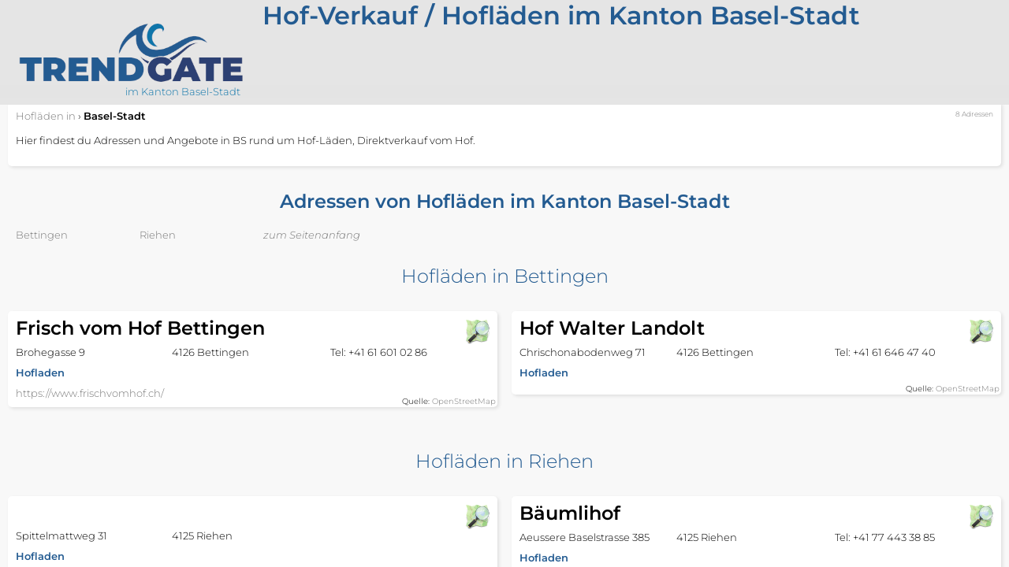

--- FILE ---
content_type: text/html; charset=utf-8
request_url: https://hoflaeden.gesund-essen-kochen.de/basel-stadt
body_size: 3079
content:
<!DOCTYPE html>
<html lang="de"><head>
<title>Hof-Verkauf / Hofläden im Kanton Basel-Stadt</title>
<meta charset="UTF-8">
<meta name="description" property="og:description" content="8 Hofläden in Riehen und Bettingen">
<meta name="viewport" content="width=device-width, initial-scale=1">
<meta property="og:title" content="Hof-Verkauf / Hofläden im Kanton Basel-Stadt">
<meta property="og:type" content="website">
<meta property="og:site_name" content="Hofläden">
<meta property="og:url" content="https://hoflaeden.gesund-essen-kochen.de/basel-stadt">
<link rel="shortcut icon" href="https://hoflaeden.gesund-essen-kochen.de/res/favicon/default.ico" type="image/vnd.microsoft.icon">
<link rel="stylesheet" href="/res/default.1678294420.css" type="text/css">
<script async src="/res/web/bld.1675932859.js"></script>

</head><body itemscope itemtype="http://schema.org/WebPage" class="PAGE_LOC" data-country="CH" data-request-time-float="1768609095.848" data-regio-id="138">
<div id="all-col">
<aside id="left-col"></aside>
<div id="center-col">
<div id="centerbox">
<header>
<img id="logo" src="https://hoflaeden.gesund-essen-kochen.de/res/logo/default.webp" alt="Hof-Verkauf / Hofläden" width="1920" height="200">
<nav id="navbox" class=""><div id="navbox2"><div id="toc"><div id="subtitle">im Kanton Basel-Stadt</div></div></div></nav><div id="header">
</div>
</header>
<main>
<div id="compcount">8 Adressen</div><div id="citytext_all" class="box"><nav id="breadcrumb" itemprop="breadcrumb" itemscope itemtype="http://schema.org/BreadcrumbList"><span itemprop="itemListElement" itemscope itemtype="http://schema.org/ListItem"><a rel="home" href="https://hoflaeden.gesund-essen-kochen.de/" itemprop="item"><span itemprop="name">Hofläden</span><meta itemprop="position" content="1"> in</a></span> &rsaquo; <span itemprop="itemListElement" itemscope itemtype="http://schema.org/ListItem"><meta itemprop="item" content="https://hoflaeden.gesund-essen-kochen.de/basel-stadt"><span itemprop="name"><strong>Basel-Stadt</strong></span><meta itemprop="position" content="2"></span></nav><h1 id="citytext_title"><span id="citytext_title_inner">Hof-Verkauf / Hofläden im Kanton Basel-Stadt</span></h1><div id="citytext">Hier findest du Adressen und Angebote in BS rund um Hof-Läden, Direktverkauf vom Hof.</div></div><section class="catbox"><h2 id="Hoflaeden">Adressen von Hofläden im Kanton Basel-Stadt</h2><nav class="ortsauswahl"><a href="#Hoflaeden_Bettingen" class="ort">Bettingen</a><a href="#Hoflaeden_Riehen" class="ort">Riehen</a><a href="#centerbox" class="ort ort_home">zum Seitenanfang</a></nav></section><section class="catbox"><h3 id="Hoflaeden_Bettingen">Hofläden in Bettingen</h3></section><div class="offs-col1"><section class="off"><div class="box"><div class="soclinks">
<a href="https://www.openstreetmap.org/node/4700002699" class="ev" data-event-id="20a98487a4e1c7ee6a478fca79351284e9351284" target="osm" rel="nofollow,noopener" title="Frisch vom Hof Bettingen auf OpenStreetMap bearbeiten"><img src="https://static.brunch-lunch-dinner.de/web/social/32/osm.png" width="32" height="32" alt="OpenStreetMap bearbeiten"></a>
</div>
<h2 class="off-title">Frisch vom Hof Bettingen</h2><div class="adr"><div class="adrl">Brohegasse 9</div><div class="adrl">4126 Bettingen</div><div class="adrl">Tel: +41 61 601 02 86</div></div><div class="off-subtitle">Hofladen</div><a href="https://www.frischvomhof.ch/" class="ev" data-event-id="20a98487a4e1c7ee6a478fca79351284e9351284" target="_blank" rel="nofollow,noopener">https://www.frischvomhof.ch/</a></div><div class="off-attrib">Quelle: <a href="https://www.openstreetmap.org/copyright" target="osm" rel="nofollow,noopener">OpenStreetMap</a></div></section><section class="off off-mobi off-mobi3"><div class="box"><div class="soclinks">
<a href="https://www.openstreetmap.org/node/4919781572" class="ev" data-event-id="b01934c89731c7ff61476fdb34c6839fa4c6839f" target="osm" rel="nofollow,noopener" title="Hof Walter Landolt auf OpenStreetMap bearbeiten"><img src="https://static.brunch-lunch-dinner.de/web/social/32/osm.png" width="32" height="32" alt="OpenStreetMap bearbeiten"></a>
</div>
<h2 class="off-title">Hof Walter Landolt</h2><div class="adr"><div class="adrl">Chrischonabodenweg 71</div><div class="adrl">4126 Bettingen</div><div class="adrl">Tel: +41 61 646 47 40</div></div><div class="off-subtitle">Hofladen</div></a></div><div class="off-attrib">Quelle: <a href="https://www.openstreetmap.org/copyright" target="osm" rel="nofollow,noopener">OpenStreetMap</a></div></section></div><div class="offs-col2"><section class="off"><div class="box"><div class="soclinks">
<a href="https://www.openstreetmap.org/node/4919781572" class="ev" data-event-id="b01934c89731c7ff61476fdb34c6839fa4c6839f" target="osm" rel="nofollow,noopener" title="Hof Walter Landolt auf OpenStreetMap bearbeiten"><img src="https://static.brunch-lunch-dinner.de/web/social/32/osm.png" width="32" height="32" alt="OpenStreetMap bearbeiten"></a>
</div>
<h2 class="off-title">Hof Walter Landolt</h2><div class="adr"><div class="adrl">Chrischonabodenweg 71</div><div class="adrl">4126 Bettingen</div><div class="adrl">Tel: +41 61 646 47 40</div></div><div class="off-subtitle">Hofladen</div></a></div><div class="off-attrib">Quelle: <a href="https://www.openstreetmap.org/copyright" target="osm" rel="nofollow,noopener">OpenStreetMap</a></div></section></div><div class="offs-col3"></div><section class="catbox"><h3 id="Hoflaeden_Riehen">Hofläden in Riehen</h3></section><div class="offs-col1"><section class="off"><div class="box"><div class="soclinks">
<a href="https://www.openstreetmap.org/node/3226243130" class="ev" data-event-id="a06944367761c72769476f6cc1289be851389be8" target="osm" rel="nofollow,noopener" title=" auf OpenStreetMap bearbeiten"><img src="https://static.brunch-lunch-dinner.de/web/social/32/osm.png" width="32" height="32" alt="OpenStreetMap bearbeiten"></a>
</div>
<div class="adr"><div class="adrl">Spittelmattweg 31</div><div class="adrl">4125 Riehen</div></div><div class="off-subtitle">Hofladen</div></a></div><div class="off-attrib">Quelle: <a href="https://www.openstreetmap.org/copyright" target="osm" rel="nofollow,noopener">OpenStreetMap</a></div></section><section class="off off-mobi off-mobi3"><div class="box"><div class="soclinks">
<a href="https://www.openstreetmap.org/node/4919761566" class="ev" data-event-id="b03944929531c7fd6f476f6b64668198f4668198" target="osm" rel="nofollow,noopener" title="Bäumlihof auf OpenStreetMap bearbeiten"><img src="https://static.brunch-lunch-dinner.de/web/social/32/osm.png" width="32" height="32" alt="OpenStreetMap bearbeiten"></a>
</div>
<h2 class="off-title">Bäumlihof</h2><div class="adr"><div class="adrl">Aeussere Baselstrasse 385</div><div class="adrl">4125 Riehen</div><div class="adrl">Tel: +41 77 443 38 85</div></div><div class="off-subtitle">Hofladen</div></a></div><div class="off-attrib">Quelle: <a href="https://www.openstreetmap.org/copyright" target="osm" rel="nofollow,noopener">OpenStreetMap</a></div></section><section class="off off-mobi3"><div class="box"><div class="soclinks">
<a href="https://www.openstreetmap.org/node/4919738734" class="ev" data-event-id="b0d994629c31c7f669476f6b94668a9504668a95" target="osm" rel="nofollow,noopener" title="Hof Markus Fischer auf OpenStreetMap bearbeiten"><img src="https://static.brunch-lunch-dinner.de/web/social/32/osm.png" width="32" height="32" alt="OpenStreetMap bearbeiten"></a>
</div>
<h2 class="off-title">Hof Markus Fischer</h2><div class="adr"><div class="adrl">Leimgrubenweg 97</div><div class="adrl">4125 Riehen</div><div class="adrl">Tel: +41 61 641 48 26</div></div><div class="off-subtitle">Hofladen</div><a href="https://www.fischer-multiwork.ch/" class="ev" data-event-id="b0d994629c31c7f669476f6b94668a9504668a95" target="_blank" rel="nofollow,noopener">https://www.fischer-multiwork.ch/</a></div><div class="off-attrib">Quelle: <a href="https://www.openstreetmap.org/copyright" target="osm" rel="nofollow,noopener">OpenStreetMap</a></div></section><section class="off off-mobi"><div class="box"><div class="soclinks">
<a href="https://www.openstreetmap.org/node/4919803455" class="ev" data-event-id="80d9e4339831c7f96d475f0bc476b5925476b592" target="osm" rel="nofollow,noopener" title="Hof Senn-Cron auf OpenStreetMap bearbeiten"><img src="https://static.brunch-lunch-dinner.de/web/social/32/osm.png" width="32" height="32" alt="OpenStreetMap bearbeiten"></a>
</div>
<h2 class="off-title">Hof Senn-Cron</h2><div class="adr"><div class="adrl">Inzlingerstrasse 320</div><div class="adrl">4125 Riehen</div><div class="adrl">Tel: +41 61 641 58 34</div></div><div class="off-subtitle">Hofladen</div></a></div><div class="off-attrib">Quelle: <a href="https://www.openstreetmap.org/copyright" target="osm" rel="nofollow,noopener">OpenStreetMap</a></div></section><section class="off off-mobi3"><div class="box"><div class="soclinks">
<a href="https://www.openstreetmap.org/node/4919801130" class="ev" data-event-id="80d9e4269831c7f260475f7bd426be924426be92" target="osm" rel="nofollow,noopener" title="Weingut Riehen AG auf OpenStreetMap bearbeiten"><img src="https://static.brunch-lunch-dinner.de/web/social/32/osm.png" width="32" height="32" alt="OpenStreetMap bearbeiten"></a>
</div>
<h2 class="off-title">Weingut Riehen AG</h2><div class="adr"><div class="adrl">Rössligasse 63</div><div class="adrl">4125 Riehen</div><div class="adrl">Tel: +41 61 303 04 53</div></div><div class="off-subtitle">Hofladen</div><a href="https://weingutriehen.ch/" class="ev" data-event-id="80d9e4269831c7f260475f7bd426be924426be92" target="_blank" rel="nofollow,noopener">https://weingutriehen.ch/</a></div><div class="off-attrib">Quelle: <a href="https://www.openstreetmap.org/copyright" target="osm" rel="nofollow,noopener">OpenStreetMap</a></div></section><section class="off off-mobi off-mobi3"><div class="box"><div class="soclinks">
<a href="https://www.openstreetmap.org/node/4700028127" class="ev" data-event-id="208964d3a2e1c7eb68478f0a2975178ab975178a" target="osm" rel="nofollow,noopener" title="Wyyguet Rinklin auf OpenStreetMap bearbeiten"><img src="https://static.brunch-lunch-dinner.de/web/social/32/osm.png" width="32" height="32" alt="OpenStreetMap bearbeiten"></a>
</div>
<h2 class="off-title">Wyyguet Rinklin</h2><div class="adr"><div class="adrl">Eglingerweg 1</div><div class="adrl">4125 Riehen</div><div class="adrl">Tel: +41 61 641 48 87</div></div><div class="off-subtitle">Hofladen</div><a href="http://www.schlipfer.ch/" class="ev" data-event-id="208964d3a2e1c7eb68478f0a2975178ab975178a" target="_blank" rel="nofollow,noopener">http://www.schlipfer.ch/</a></div><div class="off-attrib">Quelle: <a href="https://www.openstreetmap.org/copyright" target="osm" rel="nofollow,noopener">OpenStreetMap</a></div></section></div><div class="offs-col2"><section class="off"><div class="box"><div class="soclinks">
<a href="https://www.openstreetmap.org/node/4919761566" class="ev" data-event-id="b03944929531c7fd6f476f6b64668198f4668198" target="osm" rel="nofollow,noopener" title="Bäumlihof auf OpenStreetMap bearbeiten"><img src="https://static.brunch-lunch-dinner.de/web/social/32/osm.png" width="32" height="32" alt="OpenStreetMap bearbeiten"></a>
</div>
<h2 class="off-title">Bäumlihof</h2><div class="adr"><div class="adrl">Aeussere Baselstrasse 385</div><div class="adrl">4125 Riehen</div><div class="adrl">Tel: +41 77 443 38 85</div></div><div class="off-subtitle">Hofladen</div></a></div><div class="off-attrib">Quelle: <a href="https://www.openstreetmap.org/copyright" target="osm" rel="nofollow,noopener">OpenStreetMap</a></div></section><section class="off off-mobi3"><div class="box"><div class="soclinks">
<a href="https://www.openstreetmap.org/node/4919803455" class="ev" data-event-id="80d9e4339831c7f96d475f0bc476b5925476b592" target="osm" rel="nofollow,noopener" title="Hof Senn-Cron auf OpenStreetMap bearbeiten"><img src="https://static.brunch-lunch-dinner.de/web/social/32/osm.png" width="32" height="32" alt="OpenStreetMap bearbeiten"></a>
</div>
<h2 class="off-title">Hof Senn-Cron</h2><div class="adr"><div class="adrl">Inzlingerstrasse 320</div><div class="adrl">4125 Riehen</div><div class="adrl">Tel: +41 61 641 58 34</div></div><div class="off-subtitle">Hofladen</div></a></div><div class="off-attrib">Quelle: <a href="https://www.openstreetmap.org/copyright" target="osm" rel="nofollow,noopener">OpenStreetMap</a></div></section><section class="off off-mobi"><div class="box"><div class="soclinks">
<a href="https://www.openstreetmap.org/node/4919801130" class="ev" data-event-id="80d9e4269831c7f260475f7bd426be924426be92" target="osm" rel="nofollow,noopener" title="Weingut Riehen AG auf OpenStreetMap bearbeiten"><img src="https://static.brunch-lunch-dinner.de/web/social/32/osm.png" width="32" height="32" alt="OpenStreetMap bearbeiten"></a>
</div>
<h2 class="off-title">Weingut Riehen AG</h2><div class="adr"><div class="adrl">Rössligasse 63</div><div class="adrl">4125 Riehen</div><div class="adrl">Tel: +41 61 303 04 53</div></div><div class="off-subtitle">Hofladen</div><a href="https://weingutriehen.ch/" class="ev" data-event-id="80d9e4269831c7f260475f7bd426be924426be92" target="_blank" rel="nofollow,noopener">https://weingutriehen.ch/</a></div><div class="off-attrib">Quelle: <a href="https://www.openstreetmap.org/copyright" target="osm" rel="nofollow,noopener">OpenStreetMap</a></div></section><section class="off off-mobi3"><div class="box"><div class="soclinks">
<a href="https://www.openstreetmap.org/node/4700028127" class="ev" data-event-id="208964d3a2e1c7eb68478f0a2975178ab975178a" target="osm" rel="nofollow,noopener" title="Wyyguet Rinklin auf OpenStreetMap bearbeiten"><img src="https://static.brunch-lunch-dinner.de/web/social/32/osm.png" width="32" height="32" alt="OpenStreetMap bearbeiten"></a>
</div>
<h2 class="off-title">Wyyguet Rinklin</h2><div class="adr"><div class="adrl">Eglingerweg 1</div><div class="adrl">4125 Riehen</div><div class="adrl">Tel: +41 61 641 48 87</div></div><div class="off-subtitle">Hofladen</div><a href="http://www.schlipfer.ch/" class="ev" data-event-id="208964d3a2e1c7eb68478f0a2975178ab975178a" target="_blank" rel="nofollow,noopener">http://www.schlipfer.ch/</a></div><div class="off-attrib">Quelle: <a href="https://www.openstreetmap.org/copyright" target="osm" rel="nofollow,noopener">OpenStreetMap</a></div></section></div><div class="offs-col3"><section class="off"><div class="box"><div class="soclinks">
<a href="https://www.openstreetmap.org/node/4919738734" class="ev" data-event-id="b0d994629c31c7f669476f6b94668a9504668a95" target="osm" rel="nofollow,noopener" title="Hof Markus Fischer auf OpenStreetMap bearbeiten"><img src="https://static.brunch-lunch-dinner.de/web/social/32/osm.png" width="32" height="32" alt="OpenStreetMap bearbeiten"></a>
</div>
<h2 class="off-title">Hof Markus Fischer</h2><div class="adr"><div class="adrl">Leimgrubenweg 97</div><div class="adrl">4125 Riehen</div><div class="adrl">Tel: +41 61 641 48 26</div></div><div class="off-subtitle">Hofladen</div><a href="https://www.fischer-multiwork.ch/" class="ev" data-event-id="b0d994629c31c7f669476f6b94668a9504668a95" target="_blank" rel="nofollow,noopener">https://www.fischer-multiwork.ch/</a></div><div class="off-attrib">Quelle: <a href="https://www.openstreetmap.org/copyright" target="osm" rel="nofollow,noopener">OpenStreetMap</a></div></section><section class="off"><div class="box"><div class="soclinks">
<a href="https://www.openstreetmap.org/node/4700028127" class="ev" data-event-id="208964d3a2e1c7eb68478f0a2975178ab975178a" target="osm" rel="nofollow,noopener" title="Wyyguet Rinklin auf OpenStreetMap bearbeiten"><img src="https://static.brunch-lunch-dinner.de/web/social/32/osm.png" width="32" height="32" alt="OpenStreetMap bearbeiten"></a>
</div>
<h2 class="off-title">Wyyguet Rinklin</h2><div class="adr"><div class="adrl">Eglingerweg 1</div><div class="adrl">4125 Riehen</div><div class="adrl">Tel: +41 61 641 48 87</div></div><div class="off-subtitle">Hofladen</div><a href="http://www.schlipfer.ch/" class="ev" data-event-id="208964d3a2e1c7eb68478f0a2975178ab975178a" target="_blank" rel="nofollow,noopener">http://www.schlipfer.ch/</a></div><div class="off-attrib">Quelle: <a href="https://www.openstreetmap.org/copyright" target="osm" rel="nofollow,noopener">OpenStreetMap</a></div></section></div></main>
<footer id="footer1">
<nav class="f_bl1">
<a href="/kontakt" rel="nofollow">Kontakt</a>
<a href="/impressum" rel="nofollow">Impressum</a>
<a href="/nutzungsbedingungen" rel="nofollow">Nutzungsbedingungen</a>
<a href="/datenschutz" rel="nofollow">Datenschutz</a>
</nav>
<div class="f_bl2">
<nav class="related rel_t-1"><h2 class="nav_c1">Hofläden in benachbarten Kantonen</h2><ul><li><a href="/loerrach">Lörrach</a></li><li style="margin-top:2px; font-style:italic"><a href="/">Übersicht über alle Kantone</a></li>
</ul></nav><nav class="related"><h2 class=\"nav_c1\"><a href="https://gesund-essen-kochen.de/basel-stadt">Gesund essen & kochen</a></h2><ul><li><a href="https://baeckerei-konditorei.info/basel-stadt">Bäckereien / Konditoreien</a></li><li><a href="https://lebensmittel.shop-local-best.de/basel-stadt">Lebensmittel- / Tante-Emma-Läden</a></li><li><a href="https://gemuese.gesund-essen-kochen.de/basel-stadt">Obst- und Gemüsehandel</a></li><li><a href="https://spezialitaeten.feinschmecker-lebensmittel.de/basel-stadt">Spezialitäten / Delikatessen</a></li><li><a href="https://supermarkt.shop-local-best.de/basel-stadt">Supermärkte</a></li></ul><h2 class=\"nav_c1\"><a href="https://shop-local-best.de/basel-stadt">Einkaufen in der Nähe</a></h2><ul><li><a href="https://baeckerei-konditorei.info/basel-stadt">Bäckereien / Konditoreien</a></li><li><a href="https://mode.gesund-attraktiv-schoen.de/basel-stadt">Boutique / modische Kleidung</a></li><li><a href="https://einkaufszentrum.shop-local-best.de/basel-stadt">Einkaufszentren / Shopping-Malls</a></li><li><a href="https://handy.shop-local-best.de/basel-stadt">Handyladen</a></li><li><a href="https://hoergeraete.shop-local-best.de/basel-stadt">Hörgeräte</a></li><li><a href="https://kiosk.shop-local-best.de/basel-stadt">Kiosk / Zeitschriftenladen</a></li><li><a href="https://lebensmittel.shop-local-best.de/basel-stadt">Lebensmittel- / Tante-Emma-Läden</a></li><li><a href="https://betten.lifestyle-heim-wohnen-garten.de/basel-stadt">Matratzen / Betten</a></li><li><a href="https://moebel.lifestyle-heim-wohnen-garten.de/basel-stadt">Möbelgeschäfte</a></li><li><a href="https://gemuese.gesund-essen-kochen.de/basel-stadt">Obst- und Gemüsehandel</a></li><li><a href="https://optiker.shop-local-best.de/basel-stadt">Optiker / Brillenladen</a></li><li><a href="https://schneiderei.shop-local-best.de/basel-stadt">Schneiderei</a></li><li><a href="https://spezialitaeten.feinschmecker-lebensmittel.de/basel-stadt">Spezialitäten / Delikatessen</a></li><li><a href="https://spielwaren.shop-local-best.de/basel-stadt">Spielwaren</a></li><li><a href="https://sport.shop-local-best.de/basel-stadt">Sportgeschäfte</a></li><li><a href="https://supermarkt.shop-local-best.de/basel-stadt">Supermärkte</a></li></ul></nav></div>
<div class="f_bl3"><nav class="related rel_tg"><h2 class="nav_c1">Alle Angebote in</h2><ul><li><a href="https://essen-in.brunch-lunch-dinner.ch/basel">Basel</a></li><li><a href="https://essen-in.brunch-lunch-dinner.ch/bettingen">Bettingen</a></li><li><a href="https://essen-in.brunch-lunch-dinner.ch/riehen">Riehen</a></li></div><div class="f_bl4">
<img src="/res/web/social/32/facebook.png" alt="Facebook" width="32" height="32" onclick="gf_fb_share()"> ...teilen
</div>
</footer>
</div></div>
<aside id="right-col"></aside>
</div>
</body></html>
